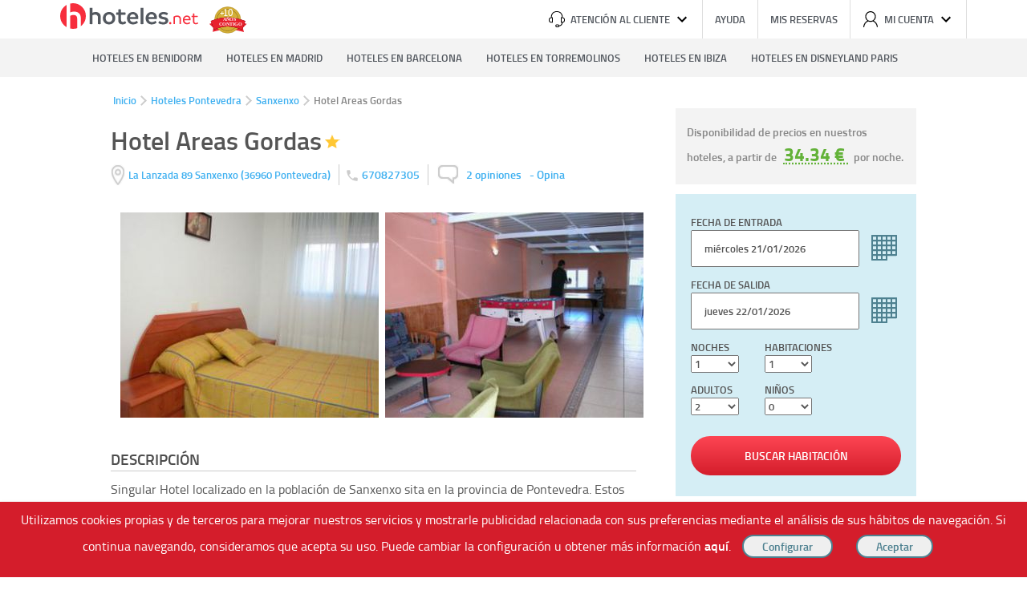

--- FILE ---
content_type: text/html; charset=UTF-8
request_url: https://www.hoteles.net/pontevedra/sanxenxo/hotel-areas-gordas.html
body_size: 15446
content:
<!DOCTYPE html><html lang="es-ES" data-ng-app="hotelesPage"> <head> <title>Hotel Areas Gordas de Sanxenxo. Las Mejores Ofertas en Hoteles.net</title> <base href="https://www.hoteles.net/"> <script type="text/javascript">(function(){ window["hoteles"] = { site: { root: "https://https://www.hoteles.net/.hoteles.net" }, search: { } }})();</script><script type="text/javascript" src="https://www.hoteles.net/js/bundle/base_pc/43dec586994be8d717c0.js" async></script> <meta charset="utf-8" /><meta name="description" content="Reserva en el Hotel Areas Gordas en Sanxenxo al mejor precio. El mejor precio garantizado, ofertas de &uacute;ltimo minuto y toda la informaci&oacute;n del Hotel Areas Gordas"/><meta name="keywords" content="Hotel Areas Gordas, Hotel en Sanxenxo, Ofertas Hotel en Sanxenxo"/><meta name="robots" content="index, follow"/><meta name="category" content="Travel"/><meta name="identifier-url" content="https://www.hoteles.net/"/> <meta name="viewport" content="width=1280"/> <meta property="og:type" content="hotel"/><meta property="og:title" content="Hotel Areas Gordas de Sanxenxo. Las Mejores Ofertas en Hoteles.net"/><meta property="og:description" content="Singular Hotel localizado en la población de Sanxenxo sita en la provincia de Pontevedra. Estos apartamentos gozan de una posición privilegiada a tan solo 90 metros de la playa de arenas gordas. ..."/><meta property="og:locale" content="es_ES"/><meta property="og:url" content="https://www.hoteles.net/pontevedra/sanxenxo/hotel-areas-gordas.html"/><meta property="og:image" content="https://fotos.hoteles.net/fotos/ficpeq/hotel-areas-gordas-332831.jpg"/><meta property="og:site_name" content="Hoteles.net"/><link rel="canonical" href="https://www.hoteles.net/pontevedra/sanxenxo/hotel-areas-gordas.html"/><link rel="publisher" href="https://plus.google.com/106205148124210805948/"/><link rel="shortcut icon" href="https://www.hoteles.net/favicon.ico"/><link rel="apple-touch-icon" href="https://www.hoteles.net/images/apple-touch-icon.png"/><link rel="dns-prefetch" href="//fotos.hoteles.net"><link rel="dns-prefetch" href="//services.meteored.com"><link rel="dns-prefetch" href="//www.google-analytics.com"><link rel="dns-prefetch" href="//www.googletagmanager.com"><link rel="dns-prefetch" href="//static.criteo.net"><link rel="dns-prefetch" href="//widget.criteo.net"><link rel="dns-prefetch" href="//www.googleadservices.com"> <!-- Latest compiled and minified CSS --> <link rel="stylesheet" type="text/css" href="https://www.hoteles.net/css/secciones/hotel_pc.css?t=17689730" media="all" /> <link rel="stylesheet" type="text/css" href="https://www.hoteles.net/css/secciones/cabecera_pie_pc.css?t=17689730" media="all" /> <!--[if IE 9]><link rel="stylesheet" type="text/css" href="https://www.hoteles.net/css/secciones/ie9.css" media="all" /><![endif]--><!--[if IE 8]><link rel="stylesheet" type="text/css" href="https://www.hoteles.net/css/secciones/ie8.css" media="all" /><![endif]--><!--[if IE 7]><link rel="stylesheet" type="text/css" href="https://www.hoteles.net/css/secciones/ie7.css" media="all" /><![endif]--><!--[if IE 6]><link rel="stylesheet" type="text/css" href="https://www.hoteles.net/css/secciones/ie6.css" media="all" /><![endif]--><style type="text/css"> span.hero-destino{ background-image: url() }</style> <!--[if lt IE 8]> <script> document.getElementsByTagName('html')[0].className = 'js'; </script> <![endif]--> <!-- Google Tag Manager --> <script>(function(w,d,s,l,i){w[l]=w[l]||[];w[l].push({'gtm.start': new Date().getTime(),event:'gtm.js'});var f=d.getElementsByTagName(s)[0], j=d.createElement(s),dl=l!='dataLayer'?'&l='+l:'';j.async=true;j.src= '//www.googletagmanager.com/gtm.js?id='+i+dl;f.parentNode.insertBefore(j,f); })(window,document,'script','dataLayer','GTM-WGTW32'); </script> <!-- End Google Tag Manager --> <script type="text/javascript"> var google_replace_number="902 10 49 79"; (function(a,e,c,f,g,b,d){var h={ak:"1015768968",cl:"W1nMCIPN4mUQiM-t5AM"};a[c]=a[c]||function(){(a[c].q=a[c].q||[]).push(arguments)};a[f]||(a[f]=h.ak);b=e.createElement(g);b.async=1;b.src="//www.gstatic.com/wcm/loader.js";d=e.getElementsByTagName(g)[0];d.parentNode.insertBefore(b,d);a._googWcmGet=function(b,d,e){a[c](2,b,h,d,null,new Date,e)}})(window,document,"_googWcmImpl","_googWcmAk","script"); </script> <!-- COdigo de seguimiento de conversiones de Google AdWord --> <!--[if gte IE 10]>--><script type="text/javascript"> window.hot_deps = ["ngAnimate","ngMaterial","ngCookies","uiGmapgoogle-maps","ui.bootstrap"]; window.ajax_default = JSON.parse('{"tipo":2,"nombre":"Hotel Areas Gordas","descripcion":"Sanxenxo, Pontevedra","url":"https:\/\/www.hoteles.net\/pontevedra\/sanxenxo\/hotel-areas-gordas.html","destino":"ES_2437_36_990","hotel":33283,"hotel_code":"33283_0000003013"}'); window.mobile = false;</script><script type="text/javascript"> !function(e){"use strict";var n=function(n,t,i){function o(e){return r.body?e():void setTimeout(function(){o(e)})}var d,r=e.document,a=r.createElement("link"),l=i||"all";if(t)d=t;else{var f=(r.body||r.getElementsByTagName("head")[0]).childNodes;d=f[f.length-1]}var s=r.styleSheets;a.rel="stylesheet",a.href=n,a.media="only x",o(function(){d.parentNode.insertBefore(a,t?d:d.nextSibling)});var u=function(e){for(var n=a.href,t=s.length;t--;)if(s[t].href===n)return e();setTimeout(function(){u(e)})};return a.addEventListener&&a.addEventListener("load",function(){this.media=l}),a.onloadcssdefined=u,u(function(){a.media!==l&&(a.media=l)}),a};"undefined"!=typeof exports?exports.loadCSS=n:e.loadCSS=n}("undefined"!=typeof global?global:this);</script><script type="text/javascript"> !function(e){var o=function(o,t,i){if(void 0===t){var n="; "+e.document.cookie,l=n.split("; "+o+"=");return 2===l.length?l.pop().split(";").shift():null}t===!1&&(i=-1);var u="";if(i){var d=new Date;d.setTime(d.getTime()+24*i*60*60*1e3),u="; expires="+d.toGMTString()}e.document.cookie=o+"="+t+u+"; path=/"};"undefined"!=typeof module?module.exports=o:e.cookie=o}("undefined"!=typeof global?global:this);</script><script type="text/javascript"> (function(){ var script; script = document.createElement('script'); script.type = 'text/javascript'; script.async = true; script.src = 'https://www.hoteles.net/javascript/hotel.js?t=17689730'; document.getElementsByTagName('head')[0].appendChild(script); })();</script><script type="text/javascript"> var ua = window.navigator.userAgent; var supportsWoff2=function(A){if(!("FontFace"in A))return!1;var o=new FontFace("t",'url( "[data-uri]" ) format( "woff2" )',{});return o.load()["catch"](function(){}),"loading"==o.status||"loaded"==o.status}(this); var fontFileUrl = "https://www.hoteles.net/css/fonts/TitilliumWeb/stylesheet-"; if( supportsWoff2 ) { fontFileUrl += "woff2.css"; } else if( ua.indexOf( "Android 4." ) > -1 && ua.indexOf( "like Gecko" ) > -1 && ua.indexOf( "Chrome" ) === -1 ) { fontFileUrl += "ttf.css"; } else { fontFileUrl += "woff.css"; } if(fontFileUrl && !cookie("fonts")) { loadCSS(fontFileUrl); cookie("fonts", fontFileUrl,1); } else { var link = document.createElement('link'); link.rel = "stylesheet"; link.type = "text/css"; link.media = "all"; link.href = fontFileUrl; document.getElementsByTagName('head')[0].appendChild(link); }</script><!--<![endif]--> <script type="text/javascript" async>window.hotel=JSON.parse('{"id":33283,"nombre":"Hotel Areas Gordas","foto":"https:\/\/fotos.hoteles.net\/fotos\/dir\/hotel-areas-gordas-332831.jpg","cat":1,"latitud":42.4302,"longitud":-8.87134,"url":"https:\/\/www.hoteles.net\/pontevedra\/sanxenxo\/hotel-areas-gordas.html","fotos":[{"url":"https:\/\/fotos.hoteles.net\/","dir":"fotos","nombre":"hotel-areas-gordas-332831.jpg","nueva":true},{"url":"https:\/\/fotos.hoteles.net\/","dir":"fotos","nombre":"hotel-areas-gordas-332832.jpg","nueva":true},{"url":"https:\/\/fotos.hoteles.net\/","dir":"fotos","nombre":"hotel-areas-gordas-332833.jpg","nueva":true}],"comentarios":2,"todos_comentarios":[{"autor":"An\u00f3nimo","fecha":"25\/09\/2012","comentario":{"completo":["Muy bien, pasamos unos d\u00edas estupendos, calidad precio bien, lo \u00fanico de pega que le pondr\u00eda es que los apartamentos de la \u00faltima planta no tienen ascensor y con ni\u00f1os tira de silla para arriba y para abajo, y que la plaza de aparcamiento que nos toc\u00f3 estaba a tomar por saco, y a todo el sol. Pero por el resto bien pasamos los d\u00edas que quer\u00edamos, muy a gusto."],"reducido":[],"recortado":false},"valoracion":52,"limpieza":5,"instalaciones":5,"servicio":5,"ubicacion":6,"calidad":5,"recomendaciones":["Familia"]},{"autor":"ruben b","fecha":"10\/09\/2012","comentario":{"completo":["pues muy bien.el apartamento que nos toco se le veian viejas algunas cosillas pero calidad precio buenisima"],"reducido":[],"recortado":false},"valoracion":54,"limpieza":5,"instalaciones":5,"servicio":5,"ubicacion":7,"calidad":5,"recomendaciones":["Familia"]}],"ultima_reserva":"3 d\u00edas","popularidad":"000006000001000000","valoracion_media":"5.3"}');window.last_default=[9163,11214,12497,12480];</script> <script type="text/javascript" async>function get(key) { var cookies = document.cookie.split(";"); var cantidad = cookies.length; for(var i=0;i<cantidad;i++) { var actual = cookies[i].trim().split("="); if (actual[0]==key) { return decodeURIComponent(actual[1]); } } return null; } var cook="hoteles_pub"; if(get(cook)==0){ var script = document.createElement('script'); script.type = 'text/javascript'; script.src = "//static.criteo.net/js/ld/ld.js"; document.head.append(script); var pantalla = window.innerWidth || document.documentElement.clientWidth || document.body.clientWidth; var date = new Date(); var hoy = date.getFullYear()+"-"+(date.getMonth()+1)+"-"+date.getDate(); date = new Date(date.getTime()+86400000); var manana = date.getFullYear()+"-"+(date.getMonth()+1)+"-"+date.getDate(); var dispositivo; if (pantalla<=768) dispositivo="m"; else if (pantalla<=1024) dispositivo="t"; else dispositivo="d"; window.criteo_q = window.criteo_q || []; window.criteo_q.push( { event: "setAccount", account: 5779 }, { event: "setSiteType", type: dispositivo }, { event: "viewSearch", checkin_date: hoy, checkout_date: manana}, { event: "setEmail", email: "" }, { event: "viewItem", item: "' . $hotel->getId() . '" } ); } </script><!--[if lt IE 9]><script type="text/javascript" src="https://www.hoteles.net/js/css3-mediaqueries.min.js"></script><script src="https://www.hoteles.net/js/html5shiv.js"></script><![endif]--> </head> <body data-ng-controller="HotelesNet as hoteles" ng-click="clickOutside()" ng-keydown="navegar($event)"> <div id="wrap" class="clearfix"> <header class="cabecera newcss" data-ng-controller="HeaderLogin as header"> <a class="logo-hoteles" href="https://www.hoteles.net/"> <svg width="100%" height="100%" viewBox="0 0 172 40" version="1.1" xmlns="http://www.w3.org/2000/svg" xmlns:xlink="http://www.w3.org/1999/xlink" xml:space="preserve" style="fill-rule:evenodd;clip-rule:evenodd;stroke-linejoin:round;stroke-miterlimit:1.41421;"> <g> <g transform="matrix(1,0,0,1,134.601,29)"> <path d="M2.574,0.285C3.343,0.285 3.959,-0.353 3.959,-1.1C3.959,-1.869 3.343,-2.507 2.574,-2.507C1.805,-2.507 1.189,-1.869 1.189,-1.1C1.189,-0.353 1.805,0.285 2.574,0.285Z" style="fill:rgb(247,46,61);fill-rule:nonzero;"></path> <path d="M11.323,-10.669C9.364,-10.669 7.583,-9.922 6.572,-9.087L6.572,-0.001C6.88,0.065 7.165,0.089 7.451,0.089C7.736,0.089 8.066,0.065 8.351,-0.001L8.351,-8.295C8.946,-8.647 9.98,-9.021 11.147,-9.021C13.15,-9.021 14.184,-8.097 14.184,-5.831L14.184,-0.001C14.492,0.065 14.777,0.089 15.063,0.089C15.348,0.089 15.678,0.065 15.963,-0.001L15.963,-6.447C15.963,-8.691 14.558,-10.669 11.323,-10.669Z" style="fill:rgb(247,46,61);fill-rule:nonzero;"></path> <path d="M27.968,-6.071C27.968,-8.757 26.013,-10.669 23.35,-10.669C20.532,-10.669 18.335,-8.361 18.335,-5.148C18.335,-1.825 20.466,0.307 23.504,0.307C25.441,0.307 26.738,-0.484 27.573,-1.187C27.463,-1.649 27.045,-2.177 26.606,-2.398C26.035,-1.957 25.242,-1.319 23.526,-1.319C21.633,-1.319 20.312,-2.75 20.18,-4.665L27.88,-4.665C27.946,-5.258 27.968,-5.522 27.968,-6.071ZM20.202,-6.137C20.4,-7.744 21.545,-9.087 23.35,-9.087C25.374,-9.087 26.123,-7.546 26.123,-6.137L20.202,-6.137Z" style="fill:rgb(247,46,61);fill-rule:nonzero;"></path> <path d="M36.607,-2.067C36.277,-1.781 35.463,-1.275 34.627,-1.275C33.505,-1.275 32.625,-1.671 32.625,-3.541L32.625,-8.845L36.739,-8.845C36.805,-9.109 36.83,-9.306 36.83,-9.57C36.83,-9.812 36.805,-10.031 36.739,-10.273L32.625,-10.273L32.625,-13.067C32.339,-13.133 32.054,-13.157 31.768,-13.157C31.461,-13.157 31.175,-13.133 30.89,-13.067L30.89,-10.273L29.108,-10.273C29.042,-10.031 29.017,-9.812 29.017,-9.57C29.017,-9.306 29.042,-9.109 29.108,-8.845L30.89,-8.845L30.89,-3.189C30.89,-0.704 32.405,0.285 34.495,0.285C35.771,0.285 36.849,-0.308 37.399,-0.813C37.311,-1.275 37.047,-1.759 36.607,-2.067Z" style="fill:rgb(247,46,61);fill-rule:nonzero;"></path> </g> <g transform="matrix(1,0,0,1,34.8212,29)"> <path d="M9.271,-15.028C7.761,-15.028 6.559,-14.659 5.511,-14.167L5.511,-20.203C4.927,-20.326 4.311,-20.361 3.758,-20.361C3.173,-20.361 2.588,-20.326 2.004,-20.203L2.004,-0.002C2.619,0.121 3.204,0.156 3.788,0.156C4.373,0.156 4.957,0.121 5.511,-0.002L5.511,-10.936C6.405,-11.429 7.576,-11.798 8.716,-11.798C11.397,-11.798 12.23,-10.228 12.23,-8.102L12.23,-0.002C12.814,0.121 13.399,0.156 13.952,0.156C14.537,0.156 15.152,0.121 15.737,-0.002L15.737,-9.15C15.737,-12.291 13.645,-15.028 9.271,-15.028Z" style="fill:rgb(83,88,95);fill-rule:nonzero;"></path> <path d="M26.048,0.46C30.547,0.46 33.839,-2.77 33.839,-7.269C33.839,-11.829 30.67,-15.028 26.172,-15.028C21.673,-15.028 18.381,-11.798 18.381,-7.269C18.381,-2.709 21.55,0.46 26.048,0.46ZM26.11,-2.585C23.491,-2.585 21.889,-4.496 21.889,-7.269C21.889,-10.073 23.491,-12.014 26.11,-12.014C28.729,-12.014 30.332,-10.073 30.332,-7.269C30.332,-4.496 28.729,-2.585 26.11,-2.585Z" style="fill:rgb(83,88,95);fill-rule:nonzero;"></path> <path d="M45.935,-3.571C45.473,-3.14 44.549,-2.585 43.502,-2.585C42.054,-2.585 41.038,-3.14 41.038,-5.297L41.038,-11.552L46.489,-11.552C46.613,-12.044 46.647,-12.505 46.647,-12.998C46.647,-13.459 46.613,-13.92 46.489,-14.382L41.038,-14.382L41.038,-18.262C40.484,-18.386 39.93,-18.42 39.346,-18.42C38.761,-18.42 38.177,-18.386 37.592,-18.262L37.592,-14.382L35.097,-14.382C35.005,-13.92 34.97,-13.459 34.97,-12.998C34.97,-12.475 35.005,-12.013 35.097,-11.552L37.592,-11.552L37.592,-4.496C37.592,-0.986 39.9,0.429 43.04,0.429C45.042,0.429 46.52,-0.37 47.413,-1.14C47.29,-2.093 46.674,-3.078 45.935,-3.571Z" style="fill:rgb(83,88,95);fill-rule:nonzero;"></path> <path d="M62.466,-8.407C62.466,-12.322 59.697,-14.998 55.785,-14.998C51.625,-14.998 48.456,-11.736 48.456,-7.208C48.456,-2.431 51.594,0.46 55.97,0.46C58.897,0.46 60.805,-0.617 62.036,-1.601C61.913,-2.493 61.297,-3.479 60.528,-3.973C59.574,-3.294 58.343,-2.462 56.216,-2.462C53.782,-2.462 52.302,-3.942 52.025,-6.347L62.343,-6.347C62.436,-7.146 62.466,-7.638 62.466,-8.407ZM52.056,-8.653C52.302,-10.657 53.628,-12.168 55.785,-12.168C58.158,-12.137 59.051,-10.38 59.051,-8.653L52.056,-8.653Z" style="fill:rgb(83,88,95);fill-rule:nonzero;"></path> <path d="M67.08,0.152C67.664,0.152 68.28,0.121 68.834,-0.002L68.834,-20.203C68.249,-20.326 67.634,-20.361 67.049,-20.361C66.465,-20.361 65.88,-20.326 65.326,-20.203L65.326,-0.002C65.942,0.121 66.526,0.152 67.08,0.152Z" style="fill:rgb(83,88,95);fill-rule:nonzero;"></path> <path d="M85.704,-8.407C85.704,-12.322 82.935,-14.998 79.022,-14.998C74.863,-14.998 71.694,-11.736 71.694,-7.208C71.694,-2.431 74.832,0.46 79.207,0.46C82.135,0.46 84.042,-0.617 85.273,-1.601C85.15,-2.493 84.535,-3.479 83.765,-3.973C82.812,-3.294 81.58,-2.462 79.454,-2.462C77.019,-2.462 75.54,-3.942 75.263,-6.347L85.581,-6.347C85.673,-7.146 85.704,-7.638 85.704,-8.407ZM75.293,-8.653C75.54,-10.657 76.865,-12.168 79.022,-12.168C81.395,-12.137 82.289,-10.38 82.289,-8.653L75.293,-8.653Z" style="fill:rgb(83,88,95);fill-rule:nonzero;"></path> <path d="M93.551,0.491C97.556,0.491 99.894,-1.355 99.894,-4.403C99.894,-7.3 97.587,-8.378 94.414,-8.871C91.917,-9.272 91.27,-9.734 91.27,-10.689C91.27,-11.613 92.072,-12.199 93.921,-12.199C95.678,-12.199 97.187,-11.675 98.202,-11.09C98.91,-11.644 99.371,-12.506 99.525,-13.583C98.571,-14.259 96.695,-14.998 94.044,-14.998C90.347,-14.998 87.917,-13.152 87.917,-10.443C87.917,-7.361 90.378,-6.406 92.965,-6.006C95.585,-5.605 96.418,-5.05 96.418,-4.064C96.418,-3.078 95.678,-2.308 93.613,-2.308C91.301,-2.308 90.009,-3.109 89.117,-3.756C88.378,-3.294 87.794,-2.462 87.516,-1.355C88.348,-0.647 90.286,0.491 93.551,0.491Z" style="fill:rgb(83,88,95);fill-rule:nonzero;"></path> </g> <g transform="matrix(1,0,0,1,0,3)"> <circle cx="16" cy="16" r="16" style="fill:rgb(247,46,61);"></circle> </g> <path d="M17.353,13.462C15.411,13.462 13.865,13.937 12.518,14.572L12.518,0.197C11.765,0.04 10.972,0 10.259,0C9.506,0 8.753,0.04 8,0.198L8,39.183C8.793,39.342 9.546,39.381 10.299,39.381C11.052,39.381 11.805,39.341 12.518,39.183L12.518,18.733C13.668,18.098 15.173,17.623 16.64,17.623C20.088,17.623 21.158,19.644 21.158,22.379L21.158,37.705C21.911,37.864 22.664,37.903 23.378,37.903C24.13,37.903 24.923,37.863 25.676,37.705L25.676,21.031C25.676,16.989 22.981,13.461 17.353,13.461L17.353,13.462Z" style="fill:white;"></path> </g></svg> </a> <img class="logo-aniversario" src="https://www.hoteles.net//img/logo-aniversario.svg" alt="10 años contigo"> <ul class="herramientas"> <li> <span title="Atención al cliente" id="btn_atencion"> <span class="icono" ><svg viewBox="0 0 20 20"><path d="M17.275,7.604l0,-0.768c0,-1.84 -0.692,-3.55 -1.948,-4.819c-1.286,-1.303 -3.055,-2.017 -4.985,-2.017l-0.675,0c-1.93,0 -3.699,0.714 -4.985,2.017c-1.256,1.269 -1.948,2.979 -1.948,4.819l0,0.768c-1.523,0.098 -2.734,1.291 -2.734,2.749l0,1.201c0,1.517 1.313,2.752 2.926,2.752l1.648,0c0.293,0.002 0.535,-0.226 0.537,-0.505l0,-5.699c-0.002,-0.279 -0.244,-0.507 -0.537,-0.505l-0.768,0l0,-0.76c0,-3.324 2.52,-5.828 5.857,-5.828l0.674,0c3.342,0 5.857,2.504 5.857,5.828l0,0.76l-0.769,0c-0.292,-0.001 -0.534,0.226 -0.536,0.505l0,5.696c0,0.278 0.242,0.505 0.536,0.505l0.751,0c-0.219,2.63 -2.144,3.239 -3.038,3.378c-0.257,-0.731 -0.982,-1.225 -1.791,-1.223l-1.34,0c-1.037,0 -1.881,0.795 -1.881,1.769c0,0.975 0.844,1.773 1.88,1.773l1.345,0c0.867,0 1.595,-0.554 1.814,-1.303c0.639,-0.083 1.256,-0.282 1.818,-0.584c0.97,-0.533 2.118,-1.621 2.27,-3.815c1.532,-0.087 2.747,-1.285 2.747,-2.747l0,-1.202c0.004,-1.453 -1.202,-2.651 -2.725,-2.743l0,-0.002Zm-13.228,5.691l-1.112,0c-1.01,0.005 -1.847,-0.782 -1.854,-1.744l0,-1.202c0,-0.962 0.831,-1.743 1.854,-1.743l1.112,0l0,4.689Zm7.304,5.696l-1.344,0c-0.002,0 -0.004,0 -0.006,0c-0.439,0 -0.8,-0.342 -0.803,-0.759c0,-0.421 0.362,-0.761 0.809,-0.761l1.344,0c0.447,0 0.809,0.34 0.809,0.761c-0.003,0.417 -0.364,0.759 -0.803,0.759c-0.002,0 -0.004,0 -0.006,0Zm7.581,-7.44c0,0.962 -0.83,1.743 -1.854,1.743l-1.112,0l0,-4.689l1.112,0c1.023,0 1.854,0.781 1.854,1.744l0,1.202Z"></path></svg></span> Atención al cliente <span class="icono"><svg viewBox="0 0 20 20"><path d="M5.41,6.58l4.59,4.59l4.59,-4.59l1.41,1.42l-6,6l-6,-6l1.41,-1.42Z"></path></svg> </span> </span> <div class="atencion ng-hide" id="atencion"> <span> <p>Lunes a Viernes de 9:00 a 14:00 | 15:00 a 18:00</p></span> <span class="contacta"><p>Contacta con nosotros en</p><a class="correo" href="/cdn-cgi/l/email-protection#d2bbbcb4bd92babda6b7beb7a1fcbcb7a6"><span class="__cf_email__" data-cfemail="88e1e6eee7c8e0e7fcede4edfba6e6edfc">[email&#160;protected]</span></a></span> </div> </li> <li data-ng-hide="user!=null"><a href="https://www.hoteles.net/como-reservar-sec-2.html" rel="nofollow">Ayuda</a></li> <li data-ng-hide="user!=null"><a href="https://www.hoteles.net/mi-reserva/#/" rel="nofollow">Mis reservas</a></li> <li><span title="Mi cuenta" data-ng-hide="user!=null" data-ng-click="header.mostrarpestanacuenta()" id="btn_cuenta"> <span class="icono"><svg viewBox="0 0 20 20"><path d="M10,12.103c-2.993,0 -5.411,-2.441 -5.411,-5.447c0,-3.006 2.418,-5.447 5.411,-5.447c2.992,0 5.41,2.441 5.41,5.447c0,3.006 -2.418,5.447 -5.41,5.447Zm4.083,-0.222c1.606,-1.27 2.539,-3.195 2.531,-5.225c0,-3.672 -2.958,-6.656 -6.614,-6.656c-3.656,0 -6.615,2.984 -6.615,6.656c0,2.119 0.99,4.016 2.531,5.225c-2.848,1.478 -4.714,4.321 -4.916,7.488c-0.001,0.012 -0.001,0.024 -0.001,0.036c0,0.327 0.272,0.595 0.603,0.595c0.331,0 0.603,-0.268 0.603,-0.595c0,-0.012 0,-0.024 -0.001,-0.036c0.236,-3.073 2.216,-5.635 4.938,-6.711c0.866,0.41 1.834,0.654 2.858,0.654c1.023,0 1.991,-0.244 2.857,-0.654c2.722,1.076 4.702,3.638 4.938,6.711c0.02,0.312 0.285,0.558 0.602,0.558c0.317,0 0.583,-0.246 0.602,-0.558c-0.202,-3.167 -2.068,-6.01 -4.916,-7.488l0,0Z"></path></svg></span> Mi cuenta <span class="icono"><svg viewBox="0 0 20 20"><path d="M5.41,6.58l4.59,4.59l4.59,-4.59l1.41,1.42l-6,6l-6,-6l1.41,-1.42Z"></path></svg></span> </span> <div ng-show="muestramicuenta" id="cuenta" class="ng-hide"> <a href="https://www.hoteles.net/usuario.html#/iniciar">Entrar</a> <a href="https://www.hoteles.net/usuario.html#/registrar">Registro</a> </div> </li> <li class="ng-hide" data-ng-show="user!=null"> <a class="nombreusuario" href="https://www.hoteles.net/usuario.html#/datos"> {{ user.nombre }}</a> </li> <li class="ng-hide salir last" data-ng-show="user!=null" data-ng-click="header.cerrarSesion()">SALIR <img class="flechadrch" src="https://www.hoteles.net/img/flechita-derecha.png" alt="Cerrar" width="6" height="9"> </li> </ul></header> <nav class="navegacion"> <span class="caja"> <ul> <li><a href="https://www.hoteles.net/alicante/benidorm/">Hoteles en Benidorm</a></li> <li><a href="https://www.hoteles.net/madrid/">Hoteles en Madrid</a></li> <li><a href="https://www.hoteles.net/barcelona/">Hoteles en Barcelona</a></li> <li><a href="https://www.hoteles.net/malaga/torremolinos/">Hoteles en Torremolinos</a></li> <li><a href="https://www.hoteles.net/ibiza/">Hoteles en Ibiza</a></li> <li><a href="https://francia.hoteles.net/region-disneyland-paris/">Hoteles en Disneyland Paris</a></li> </ul> </span></nav> <div class="row gota"> <ul class="breadcrumb md-padding" itemscope itemtype="http://schema.org/BreadcrumbList"> <li itemprop="itemListElement" itemscope itemtype="http://schema.org/ListItem"><span itemprop="name"><a href="https://www.hoteles.net/" itemprop="item">Inicio</a></span><meta itemprop="position" content="1" /></li> <li itemprop="itemListElement" itemscope itemtype="http://schema.org/ListItem"><span class="separador"></span><span itemprop="name"><a href="https://www.hoteles.net/pontevedra/" itemprop="item">Hoteles Pontevedra</a></span><meta itemprop="position" content="2" /></li> <li itemprop="itemListElement" itemscope itemtype="http://schema.org/ListItem"><span class="separador"></span><span itemprop="name"><a href="https://www.hoteles.net/pontevedra/sanxenxo/" itemprop="item">Sanxenxo</a></span><meta itemprop="position" content="3" /></li> <li><span class="separador"></span><span>Hotel Areas Gordas</span></li> </ul></div> <main role="main" ng-controller="FichaHotel as ficha" itemscope itemtype="http://schema.org/Hotel" > <div class="row"> <div class="columnA columnsmvl columns margenmvl ieizq"> <div id="fnombre" class="md-padding"> <h1 class="title" itemprop="name" >Hotel Areas Gordas</h1> <span class="star_grande star_1"></span><br> <script data-cfasync="false" src="/cdn-cgi/scripts/5c5dd728/cloudflare-static/email-decode.min.js"></script><script src="https://maps.googleapis.com/maps/api/js?key=AIzaSyDjk1_wswiKl5OJ-uKsgNaVV2ywSFiiAzU"></script> <span class="fdir" ng-click="ficha.mostrarMapa($event);" itemprop="address" itemscope itemtype="http://schema.org/PostalAddress"> <span itemprop="streetAddress">La Lanzada 89</span> <span itemprop="addressLocality">Sanxenxo </span> (<span itemprop="postalCode">36960</span> <span itemprop="addressRegion">Pontevedra</span>) </span> <span class="telefono-ficha"> <svg xmlns="http://www.w3.org/2000/svg" viewBox="0 0 24 24" fill="#ccc" width="18px" height="18px"><path d="M0 0h24v24H0z" fill="none"/><path d="M6.62 10.79c1.44 2.83 3.76 5.14 6.59 6.59l2.2-2.2c.27-.27.67-.36 1.02-.24 1.12.37 2.33.57 3.57.57.55 0 1 .45 1 1V20c0 .55-.45 1-1 1-9.39 0-17-7.61-17-17 0-.55.45-1 1-1h3.5c.55 0 1 .45 1 1 0 1.25.2 2.45.57 3.57.11.35.03.74-.25 1.02l-2.2 2.2z"/></svg> 670827305 </span> <a href="https://www.hoteles.net/pontevedra/sanxenxo/hotel-areas-gordas.html#comentarios" class="fcom">2 opiniones</a><span class="fcom2"> - </span><span class="fcom2" ng-click="ficha.opinar($event);">Opina</span></div> <div class="columnsesc"> <div id="ffotos"> <div class="osc" ng-mouseenter="ficha.fotos.interact(0,true);" ng-mouseleave="ficha.fotos.interact(0,false);" ng-click="ficha.fotos.ampliar($event, 0);"> <div ng-click="ficha.fotos.anterior()" class="prev glyphicon glyphicon-chevron-left"></div> <img class="bigs" ng-class="{hover: ficha.fotos.hover[0]}" src="https://fotos.hoteles.net/fotos/ficgra/hotel-areas-gordas-332831.jpg" ng-src="{{ ficha.hotel.fotos[ficha.fotos.actual].getGrande() }}" itemprop="image"> <div ng-click="ficha.fotos.siguiente()" class="next glyphicon glyphicon-chevron-right"><span></span></div> </div> <div class="osc sec" ng-mouseenter="ficha.fotos.interact(1,true);" ng-mouseleave="ficha.fotos.interact(1,false);" ng-click="ficha.fotos.ampliar($event, 1);"> <img class="bigs" ng-class="{hover: ficha.fotos.hover[1]}" src="https://fotos.hoteles.net/fotos/ficgra/hotel-areas-gordas-332832.jpg" itemprop="image"> </div> </div> <h3 class="fdesc title" itemprop="description">Descripci&oacute;n</h3><p class="fdesc"> Singular Hotel localizado en la población de Sanxenxo sita en la provincia de Pontevedra. Estos apartamentos gozan de una posición privilegiada a tan solo 90 metros de la playa de arenas gordas. Destacan por pertenecer a la famosa playa A Lanzada, de bandera azul. <br><br>Entre sus instalaciones puede encontrar una piscina para adultos y para los más pequeños, un snack bar, un zona de juego infantil, una zona de entretenimiento y recreo y una terraza. <br><br>Dispone de estudios y apartamentos con terraza en su mayoría. <br>Todas las estancias están perfectamente amuebladas con electrodomésticos, televisión, camas , ropa de camas, toallas etc. <br>En los alrededores del hotel encontrará unas playas preciosas idóneas para dar un paseo, tomar el sol o un baño en la mejor compañía. Desde este hotel usted podrá visitar la ermita de la Señora de la Lanzada perteneciente al siglo XIV y acudir a la romería que tiene lugar el último sábado de Agosto. <br>El Área recreativa París Dakart la encontrará a algo más de 1 kilómetro, donde podrá desarrollar actividades como senderismo, mini golf, canoa, kart, tirolina entre otras. <br><br>Otros lugares de interés que puede visitar durante su estancia en nuestro hotel apartamentos son por ejemplo el paraíso del marisco `Grove', la bonita capital de Albariño, Portonovo el pueblo marinero más famoso, el centro de la población de Sanxenxo a 7 kilómetros donde puede visitar el puerto deportivo, el paseo y gran variedad comercios y zonas de ocio y entretenimiento nocturno. <br>Este establecimiento es ideal para disfrutar de unas vacaciones cargadas de relax<br><br>Las principales comodidades que pueden disfrutar en el Hotel Apartamentos Areas Gordas son: TV en el salón, parque infantil, cafetería, piscina, cocina, parking, playa cercana, etc.</p> <div class="articulos"> <h3 class="fcar title">Reportajes</h3> <div class="contenedor"> <article> <figure> <a href="https://www.hoteles.net/pontevedra/sanxenxo/playa-de-areas-sanxenxo.html"> <img src="https://fotos.hoteles.net/articulos/playa-de-areas-sanxenxo-9180-1.jpg" alt="La Playa de Areas, en Sanxenxo"/> </a> </figure> <header> <h4> <a class="titulo" href="https://www.hoteles.net/pontevedra/sanxenxo/playa-de-areas-sanxenxo.html">La Playa de Areas, en Sanxenxo</a> </h4> </header> <div class="subtitulo">De entre las espectaculares playas de arena blanca de la localidad gallega de Sanxenxo, una de las más populares es la Playa de Areas.</div> </article> <article> <figure> <a href="https://www.hoteles.net/pontevedra/sanxenxo/playas-sanxenxo-pontevedra.html"> <img src="https://fotos.hoteles.net/articulos/playas-sanxenxo-pontevedra-3113-1.jpg" alt="Playas de Sanxenxo, en Pontevedra"/> </a> </figure> <header> <h4> <a class="titulo" href="https://www.hoteles.net/pontevedra/sanxenxo/playas-sanxenxo-pontevedra.html">Playas de Sanxenxo, en Pontevedra</a> </h4> </header> <div class="subtitulo">Sanxenxo, en Pontevedra, es una de las localidades españolas que mayor número de Banderas Azules acumula en sus playas. Las encontrarás, de todo tipo,...</div> </article> </div></div> <h3 class="fcar title">Caracter&iacute;sticas</h3> <ul class="fcar"> <li>Piscina</li> </ul> <h3 class="floc title">Localizaci&oacute;n</h3><p class="floc2 fdir" ng-click="ficha.mostrarMapa($event);">La Lanzada 89 Sanxenxo (36960 Pontevedra)</p> <h3 class="fcom title" id="comentarios">Opiniones (2)</h3> <div id="fcom"> <div hotel-comentario > <div itemprop="review" itemscope itemtype="http://schema.org/Review"> <div class="fcom clearfix"> <div class="izq"> <p>Por <span itemprop="author">An&oacute;nimo</span> </p> <span class="flecha"></span> <div class="bloque clearfix" itemprop="reviewBody"><p>&quot;Muy bien, pasamos unos d&iacute;as estupendos, calidad precio bien, lo &uacute;nico de pega que le pondr&iacute;a es que los apartamentos de la &uacute;ltima planta no tienen ascensor y con ni&ntilde;os tira de silla para arriba y para abajo, y que la plaza de aparcamiento que nos toc&oacute; estaba a tomar por saco, y a todo el sol. Pero por el resto bien pasamos los d&iacute;as que quer&iacute;amos, muy a gusto.&quot;</p></div> <p class="rec">Recomendado para: <span>Familia</span></p> </div> <div class="der"> <div class="valoracion"> <div class="stat"> <div class="meter"> <div><span style="width: 48%"></span></div> </div> </div> <div class="cifra" itemprop="reviewRating" itemscope itemtype="http://schema.org/Rating"> <span itemprop="ratingValue"> 5.2</span> <meta itemprop="bestRating" content="10"> <meta itemprop="worstRating" content="1"> </div> </div> <ul> <li>Limpieza:<span class="cifra">5</span></li> <li>Instalaciones:<span class="cifra">5</span></li> <li>Servicio:<span class="cifra">5</span></li> <li>Ubicaci&oacute;n:<span class="cifra">6</span></li> <li>Calidad:<span class="cifra">5</span></li> </ul> </div> </div> </div> <div itemprop="review" itemscope itemtype="http://schema.org/Review"> <div class="fcom clearfix"> <div class="izq"> <p>Por <span itemprop="author">Ruben B</span> </p> <span class="flecha"></span> <div class="bloque clearfix" itemprop="reviewBody"><p>&quot;pues muy bien.el apartamento que nos toco se le veian viejas algunas cosillas pero calidad precio buenisima&quot;</p></div> <p class="rec">Recomendado para: <span>Familia</span></p> </div> <div class="der"> <div class="valoracion"> <div class="stat"> <div class="meter"> <div><span style="width: 46%"></span></div> </div> </div> <div class="cifra" itemprop="reviewRating" itemscope itemtype="http://schema.org/Rating"> <span itemprop="ratingValue"> 5.4</span> <meta itemprop="bestRating" content="10"> <meta itemprop="worstRating" content="1"> </div> </div> <ul> <li>Limpieza:<span class="cifra">5</span></li> <li>Instalaciones:<span class="cifra">5</span></li> <li>Servicio:<span class="cifra">5</span></li> <li>Ubicaci&oacute;n:<span class="cifra">7</span></li> <li>Calidad:<span class="cifra">5</span></li> </ul> </div> </div> </div> </div> <div class="foot"> <md-button ng-click="ficha.opinar($event);">Opina sobre este Hotel</md-button> </div> </div> <aside class="modulo listado"> <h2 class="cercanos title">Otros destinos cercanos a Sanxenxo:</h2> <ul class="width_column list-comun dest_cercanos"> <li class="nolistado"><a href="https://www.hoteles.net/pontevedra/castrelo/" title="Hoteles en Castrelo" >Castrelo</a> <span class="distancia"> A 7.81 km de distancia </span> <span>( 1 hotel ) </span> </li> <li class="nolistado"><a href="https://www.hoteles.net/pontevedra/dena/" title="Hoteles en Dena" >Dena</a> <span class="distancia"> A 6.11 km de distancia </span> <span>( 1 hotel ) </span> <span class="distancia"> Valoracion Dena <strong>8.4</strong></span> </li> <li class="nolistado"><a href="https://www.hoteles.net/pontevedra/isla-de-la-toja/" title="Hoteles en Isla De La Toja" >Isla De La Toja</a> <span class="distancia"> A 6.17 km de distancia </span> <span>( 3 hoteles ) </span> </li> <li class="nolistado"><a href="https://www.hoteles.net/pontevedra/lanzada/" title="Hoteles en Lanzada" >Lanzada</a> <span class="distancia"> A 0.44 km de distancia </span> <span>( 3 hoteles ) </span> <span class="distancia"> Valoracion Lanzada <strong>9.2</strong></span> </li> <li class="nolistado"><a href="https://www.hoteles.net/pontevedra/meano/" title="Hoteles en Meaño" >Meaño</a> <span class="distancia"> A 6.9 km de distancia </span> <span>( 6 hoteles ) </span> </li> <li class="nolistado"><a href="https://www.hoteles.net/pontevedra/noalla-sanxenxo/" title="Hoteles en Noalla - Sanxenxo" >Noalla - Sanxenxo</a> <span class="distancia"> A 1.39 km de distancia </span> <span>( 12 hoteles ) </span> <span class="distancia"> Valoracion Noalla - Sanxenxo <strong>6.3</strong></span> </li> <li class="nolistado"><a href="https://www.hoteles.net/pontevedra/o-grove/" title="Hoteles en O Grove" >O Grove</a> <span class="distancia"> A 6.12 km de distancia </span> <span>( 51 hoteles ) </span> <span class="distancia"> Valoracion O Grove <strong>7.6</strong></span> </li> <li class="nolistado"><a href="https://www.hoteles.net/pontevedra/portonovo/" title="Hoteles en Portonovo" >Portonovo</a> <span class="distancia"> A 5.24 km de distancia </span> <span>( 37 hoteles ) ( 3 apartamentos ) </span> <span class="distancia"> Valoracion Portonovo <strong>7.7</strong></span> </li> <li class="nolistado"><a href="https://www.hoteles.net/pontevedra/sanxenxo/" title="Hoteles en Sanxenxo" >Sanxenxo</a> <span class="distancia"> A 4.75 km de distancia </span> <span>( 104 hoteles ) ( 5 apartamentos ) </span> <span class="distancia"> Valoracion Sanxenxo <strong>6.6</strong></span> </li> </ul></aside> </div> </div> <div class="columnB columns columnsmvl ieder"> <aside class="der columnsesc"> <p class="fdesde esc"> <span itemprop="priceRange"> Disponibilidad de precios en nuestros hoteles, a partir de <abbr title="precio" class="price" style=""> 34.34 &euro; </abbr> por noche.</span></p> <div class="buscador clearfix hide-for-small-only" ng-controller="BuscadorController as buscador"> <!--[if gte IE 10]>--> <label class="b_fecha"> Fecha de entrada<br> <div class="alineado"> <input type="text" id="fentrada" readonly ng-click="buscador.openEntrada($event)" class="calendario entrada" uib-datepicker-popup="EEEE dd/MM/yyyy" ng-model="buscador.entrada" is-open="buscador.entrada_open" min-date="buscador.min_entrada" ng-required="true" /> <img src="https://www.hoteles.net/img/calendario.png" width="32" height="32"> </div> </label> <label class="b_fecha"> Fecha de salida<br> <div class="alineado"> <input type="text" id="fsalida" readonly ng-click="buscador.openSalida($event)" class="calendario salida" uib-datepicker-popup="EEEE dd/MM/yyyy" ng-model="buscador.salida" is-open="buscador.salida_open" min-date="buscador.min_salida" max-date="buscador.max_salida" ng-required="true" /> <img src="https://www.hoteles.net/img/calendario.png" width="32" height="32"> </div> </label> <div class="linea-f clearfix"> <label class="b_opt b_opt1"> Noches<br> <select ng-model="buscador.noches.value" ng-options="item as item.label for item in buscador.noches.values track by item.id"> <option value="1" SELECTED>1</option> <option value="2">2</option> <option value="3">3</option> <option value="4">4</option> <option value="5">5</option> <option value="6">6</option> <option value="7">7</option> <option value="8">8</option> <option value="9">9</option> <option value="10">10</option> <option value="11">11</option> <option value="12">12</option> <option value="13">13</option> <option value="14">14</option> <option value="15">15</option> <option value="16">16</option> <option value="17">17</option> <option value="18">18</option> <option value="19">19</option> <option value="20">20</option> <option value="21">21</option> <option value="22">22</option> <option value="23">23</option> <option value="24">24</option> <option value="25">25</option> <option value="26">26</option> <option value="27">27</option> <option value="28">28</option> <option value="29">29</option> <option value="30">30</option> </select> </label> <label class="b_opt b_opt1"> Habitaciones<br> <select ng-model="buscador.habitaciones.value" ng-options="item as item.label for item in buscador.habitaciones.values track by item.id"> <option value="1" SELECTED>1</option> <option value="2">2</option> <option value="3">3</option> <option value="4">4</option> <option value="5">5</option> </select> </label> </div> <div class="linea-f clearfix" ng-show="buscador.habitaciones.value.id==1"> <label class="b_opt b_opt1"> Adultos<br> <select ng-model="buscador.habitaciones.values[0].adultos.value" ng-options="item as item.label for item in buscador.habitaciones.values[0].adultos.values track by item.id"> <option value="1">1</option> <option value="2" SELECTED>2</option> <option value="3">3</option> <option value="4">4</option> <option value="5">5</option> <option value="6">6</option> </select> </label> <label class="b_opt b_opt1"> Ni&ntildeos<br> <select ng-model="buscador.habitaciones.values[0].ninos.value" ng-options="item as item.label for item in buscador.habitaciones.values[0].ninos.values track by item.id"> <option value="0" SELECTED>0</option> <option value="1">1</option> <option value="2">2</option> <option value="3">3</option> <option value="4">4</option> </select> </label> </div> <div class="linea-f clearfix" ng-show="buscador.habitaciones.value.id==1"> <label class="b_opt b_opt2 ng-hide" ng-show="buscador.habitaciones.value.id==1 && buscador.habitaciones.values[0].ninos.value.id>0"> Edad<br> <select ng-repeat="edad in buscador.habitaciones.values[0].ninos.values | filter: {visible: true}" ng-model="edad.value" ng-options="item as item.label for item in edad.values track by item.id" ng-show="buscador.habitaciones.values[0].ninos.value.id>$index"> </select> </label> </div> <div class="ng-hide clearfix" ng-repeat="habitacion in buscador.habitaciones.values" ng-hide="buscador.habitaciones.value.id==1"> <div class="linea-f nopading clearfix" ng-show="buscador.habitaciones.value.id>$index"> <label class="b_opt titulo">Habitación {{ habitacion.id }} </label> </div> <div class="linea-f clearfix" ng-show="buscador.habitaciones.value.id>$index" ng-class="{'nopading':buscador.habitaciones.value.id>$index}"> <label class="b_opt b_opt1">Adultos: <select class="pad" ng-model="habitacion.adultos.value" ng-options="item as item.label for item in habitacion.adultos.values track by item.id"> </select> </label> <label class="b_opt b_opt1">Ni&ntilde;os: <select class="pad" ng-model="habitacion.ninos.value" ng-options="item as item.label for item in habitacion.ninos.values track by item.id"> </select> </label> </div> <div class="linea-f clearfix" ng-show="buscador.habitaciones.value.id>$index"> <label class="b_opt b_opt2" ng-show="habitacion.ninos.value.id>0">Edad:<br> <select ng-repeat="edad in habitacion.ninos.values | filter: {visible: true}" ng-model="edad.value" ng-options="item as item.label for item in edad.values track by item.id" ng-show="habitacion.ninos.value.id>$index"> </select> </label> </div> </div> <div class="linea clearfix"> <button class="b_rojo" ng-click="buscador.ejecutar()">Buscar habitaci&oacute;n</button> </div> <!--<![endif]--> <!--[if lt IE 10]> <script type="text/javascript">document.write('<p class="browserns">Este navegador ya no est&aacute; soportado por <span>Hoteles.NET</span>.</p><p class="browserns">Le recomendamos que utilice otro navegador m&aacute;s moderno como <a href="https://www.google.es/chrome/browser/desktop/index.html">Google Chrome</a> o <a href="https://www.mozilla.org/es-ES/firefox/new/">Firefox</a>, o actualice su versi&oacute;n del navegador a <a href="﻿http://www.update.microsoft.com/windowsupdate/v6/default.aspx?ln=es">Internet Explorer 10 o superior</a>.</p>');</script> <![endif]--></div> <div id="fvalor" class="clearfix esc" itemprop="aggregateRating" itemscope itemtype="http://schema.org/AggregateRating"> <p class="title">Valoraci&oacute;n del <span itemprop="name itemReviewed" >Hotel Areas Gordas</span></p> <span content="fotos/dir/hotel-areas-gordas-332831.jpg" itemprop="image" ></span> <div> <a href="https://www.hoteles.net/pontevedra/sanxenxo/hotel-areas-gordas.html#comentarios" class="numero-opiniones" ><span itemprop="ratingCount" >2 </span>Opiniones</a> <div class="stat"> <span class="cifra valor" itemprop="ratingValue">5.3</span> <div class="meter"> <div><span style="width: 47%"></span></div> </div> </div> <meta itemprop="bestRating" content="10"> <meta itemprop="worstRating" content="0"> </div> <div itemprop="offers"> <span content="Desde 34.34 &euro;"></span> </div> </div> <h3 class="title fdcer titulocercanos">Hoteles cercanos</h3> <ul class="fdcer"> <li> <img src="https://fotos.hoteles.net/fotos/dir/hotel-vilacobina-1326154.jpg"> <a href="https://www.hoteles.net/pontevedra/noalla-sanxenxo/hotel-vilacobina.html" >Hotel Vilacobina</a> <span class="caja_cercanos"> <span class="star star_6"></span> <span class="distancia_cercanos">a 0.1 Km (Noalla - Sanxenxo)</span> </span> <p class="descripcion_hotel" > Tradicional Hotel de 2 estrellas localizado en la poblaci&oacute;n de Noalla - Sanxenxo que se encuentra ubicada en la provincia de Pontevedra. El Hotel fu&eacute; inaugurado en el a&ntilde;o 1997.... </p> </li> <li> <img src="https://fotos.hoteles.net/fotos/dir/hotel-pineiro-264021.jpg"> <a href="https://www.hoteles.net/pontevedra/sanxenxo/hotel-pineiro.html" >Hotel Piñeiro</a> <span class="caja_cercanos"> <span class="star star_2"></span> <span class="distancia_cercanos">a 0.2 Km</span> </span> <p class="descripcion_hotel" > El Hotel Pi&ntilde;eiro est&aacute; muy bien posicionado, lo que lo hace un Hotel perfecto para todos aquellos interesados en conocer Sanxenxo. Este Hotel fue restaurado en 2001 y dispone de 46 ha... </p> </li> <li> <img src="https://fotos.hoteles.net/fotos/dir/hotel-delfin-azul-264941.jpg"> <a href="https://www.hoteles.net/pontevedra/sanxenxo/hotel-delfin-azul.html" >Hotel Delfin Azul</a> <span class="caja_cercanos"> <span class="star star_2"></span> <span class="distancia_cercanos">a 0.2 Km</span> </span> <p class="descripcion_hotel" > El Hotel Delf&iacute;n Azul est&aacute; situado en la playa de La Lanzada, ofreciendo as&iacute; un alojamiento ideal para disfrutar de la costa gallega en una de sus playas m&aacute;s conocidas. D... </p> </li> <li> <img src="https://fotos.hoteles.net/foto-hotel-4/thumb/marola-hotel-0-NOAMAR.jpg"> <a href="https://www.hoteles.net/pontevedra/noalla-sanxenxo/hotel-marola.html" >Marola Hotel</a> <span class="caja_cercanos"> <span class="star star_2"></span> <span class="distancia_cercanos">a 0.3 Km (Noalla - Sanxenxo)</span> </span> <p class="descripcion_hotel" > Este encantador establecimiento cuenta con una ubicacion privilegiada en la zona de La Lanzada. Situado proximo a las atracciones que ofrece la zona, es perfecto para todos aquellos que deseen expl... </p> </li> <li> <img src="https://fotos.hoteles.net/fotos/dir/hotel-nuevo-lanzada-2638917.jpg"> <a href="https://www.hoteles.net/pontevedra/sanxenxo/hotel-nueva-lanzada.html" >Hotel Nuevo Lanzada</a> <span class="caja_cercanos"> <span class="star star_3"></span> <span class="distancia_cercanos">a 0.4 Km</span> </span> <p class="descripcion_hotel" > Singular Hotel de tres estrellas localizado en la poblaci&oacute;n de Sanxenxo, en la provincia de Pontevedra. En el a&ntilde;o 1995 fu&eacute; inaugurado el Hotel Nuevo Lanzada. Algunas de las com... </p> </li> <li> <img src="https://fotos.hoteles.net/fotos/dir/hotel-lanzada-2638817.jpg"> <a href="https://www.hoteles.net/pontevedra/lanzada/hotel-la-lanzada.html" >Hotel Lanzada</a> <span class="caja_cercanos"> <span class="star star_2"></span> <span class="distancia_cercanos">a 0.4 Km (Lanzada)</span> </span> <p class="descripcion_hotel" > El Hotel La Lanzada est&aacute; situado a ocho kil&oacute;metros del campo de golf, justo al lado de la parada de transporte p&uacute;blico y a siete km de la estaci&oacute;n de autobuses. El hotel... </p> </li> <li> <img src="https://fotos.hoteles.net/fotos/dir/hotel-estrella-del-mar-332961.jpg"> <a href="https://www.hoteles.net/pontevedra/sanxenxo/hotel-estrella-del-mar.html" >Hotel Estrella Del Mar</a> <span class="caja_cercanos"> <span class="star star_2"></span> <span class="distancia_cercanos">a 0.4 Km</span> </span> <p class="descripcion_hotel" > Hotel situado en la ciudad de Villanueva De Arosa, en la provincia de Pontevedra. Este acodeor establecimiento goza de una posici&oacute;n privilegiada a escasos metros del mar y con excelentes vis... </p> </li> <li> <img src="https://fotos.hoteles.net/fotos/dir/hotel-campomar-99771.jpg"> <a href="https://www.hoteles.net/pontevedra/sanxenxo/hotel-campomar.html" >Hotel Campomar</a> <span class="caja_cercanos"> <span class="star star_3"></span> <span class="distancia_cercanos">a 0.5 Km</span> </span> <p class="descripcion_hotel" > Este encantador Hotel est&aacute; situado a seis kil&oacute;metros de las discotecas, a ocho kil&oacute;metros del campo de golf y a cuatrocientos metros de los bares y pubs. Fue construido en 1994... </p> </li> <li> <img src="https://fotos.hoteles.net/fotos/dir/hotel-brisa-da-lanzada-307731.jpg"> <a href="https://www.hoteles.net/pontevedra/lanzada/hotel-brisa-la-lanzada.html" >Hotel Brisa Da Lanzada</a> <span class="caja_cercanos"> <span class="star star_3"></span> <span class="distancia_cercanos">a 0.7 Km (Lanzada)</span> </span> <p class="descripcion_hotel" > El Hotel Brisa La Lanzada se encuentra excelentemente posicionado, lo que lo convierte en un Hotel perfecto para todas aquellas personas que deseen hacer turismo por Lanzada. Este Hotel dispone de ... </p> </li> <li> <img src="https://fotos.hoteles.net/fotos/dir/hotel-florida-34458-7.jpg"> <a href="https://www.hoteles.net/pontevedra/sanxenxo/hotel-florida.html" >Hotel Florida</a> <span class="caja_cercanos"> <span class="star star_1"></span> <span class="distancia_cercanos">a 0.7 Km</span> </span> <p class="descripcion_hotel" > El Hotel Florida est&aacute; situado tan solo 10 minutos coche del campo de golf de La Toja, tan solo 10 minutillos coche de la parada de transporte p&uacute;blico y a 6 kil&oacute;metros de la est... </p> </li> </ul> </aside> </div> </div></main><script> (function(){ try { dataLayer.push({ "event": "fireRemarketingTag", "google_tag_params": { "hrental_pagetype": "offerdetail", "hrental_hotelid": 33283, "hrental_totalvalue":34.34, } }); } catch (err) {} }) (); </script> <footer class="pie-pagina newcss"> <span class="enlaces-copy clear"> <span class="caja-enlaces"> <ul class="enlaces"> <li><a href="https://www.hoteles.net/nota-legal-sec-5.html" rel="nofollow">Nota Legal y Condiciones Generales</a></li> <li><a href="https://www.hoteles.net/politica-privacidad.html" rel="nofollow">Política de Privacidad</a></li> <li><a href="https://www.hoteles.net/cookies.html" rel="nofollow">Uso de cookies</a></li> <li><a href="https://www.hoteles.net/empresas.html" rel="nofollow">Empresas</a></li> <li><a href="https://www.hoteles.net/quienes-somos">Quiénes Somos</a></li> </ul> <p class="copy">© Copyrigth 2026 - www.hoteles.net</p> </span> </span> <span class="pago-financiacion clear"> <span class="caja-enlaces"> <span class="pago"> <span>Compra<br>100% segura</span> <img src="https://www.hoteles.net/img/verified-visa.jpg" alt="Verified by Visa"> <img src="https://www.hoteles.net/img/visa.jpg" alt="Visa"> <img src="https://www.hoteles.net/img/mastercard.jpg" alt="Mastercard"> <img src="https://www.hoteles.net/img/servired.jpg" alt="ServiRed"> <img src="https://www.hoteles.net/img/euro6000.jpg" alt="Euro6000"> <img src="https://www.hoteles.net/img/cuatrob.jpg" alt="4B"> <img src="https://www.hoteles.net/img/banco-sabadell.jpg" alt="Banco Sabadell"> <img src="https://www.hoteles.net/img/paypal.jpg" alt="PayPal"> </span> <span class="financiacion"> <span>Cofinanciado por</span> <img src="https://www.hoteles.net/img/union-europea.jpg" alt="Unión Europea"> <img src="https://www.hoteles.net/img/ministerio-comercio.jpg" alt="Ministerio de Energia, Industria y Competitividad"> <img src="https://www.hoteles.net/img/region-murcia.jpg" alt="Región de Murcia"> <img src="https://www.hoteles.net/img/creciendo-europa.jpg" alt="Creciendo con Europa"> </span> </span> </span> <p class="direccion">Viajes Anticiclón, S.L. Agencia de Viajes Online - C.I. MU-107-2-25. C/ Mayor nº46 Bajo, CP: 30893, Almendricos (Murcia, Spain).</p></footer> </div> <!-- Google Tag Manager --> <noscript> <iframe src="//www.googletagmanager.com/ns.html?id=GTM-WGTW32" height="0" width="0" style="display:none;visibility:hidden"></iframe> </noscript> <!-- End Google Tag Manager --> <script defer src="https://static.cloudflareinsights.com/beacon.min.js/vcd15cbe7772f49c399c6a5babf22c1241717689176015" integrity="sha512-ZpsOmlRQV6y907TI0dKBHq9Md29nnaEIPlkf84rnaERnq6zvWvPUqr2ft8M1aS28oN72PdrCzSjY4U6VaAw1EQ==" data-cf-beacon='{"rayId":"9c146214fa2eb87b","version":"2025.9.1","serverTiming":{"name":{"cfExtPri":true,"cfEdge":true,"cfOrigin":true,"cfL4":true,"cfSpeedBrain":true,"cfCacheStatus":true}},"token":"49af73ce89e84b17a559730beb8b4c07","b":1}' crossorigin="anonymous"></script>
</body></html>

--- FILE ---
content_type: text/html; charset=UTF-8
request_url: https://www.hoteles.net/peticiones/templates/template.php?tmpl=HotelComentario
body_size: 398
content:
<div class="fcom clearfix" ng-repeat="comentario in comentarios.mostrar">
    <div ng-show="comentario.cargando" class="loading">
        <md-progress-circular md-mode="indeterminate"></md-progress-circular>
    </div>
    <div ng-hide="comentario.cargando" class="izq ng-hide">
        <p ng-show="comentario.mostrar">Por {{ comentario.autor }}  el {{ comentario.fecha }}</p>
        <p ng-hide="comentario.mostrar">Por {{ comentario.autor }}</p>
        <span class="flecha"></span>
        <div class="bloque clearfix"><p ng-repeat="comment in comentario.comentario">&quot;{{ comment }}&quot;</p><span ng-show="comentario.recortado && !comentario.desplegado" ng-click="comentario.desplegar();">Leer más de este comentario</span><span ng-show="comentario.recortado && comentario.desplegado" ng-click="comentario.recortar();">Leer menos de este comentario</span></div>
        <p class="rec" ng-show="comentario.recomendaciones.length>0">Recomendado para: <span ng-repeat="rec in comentario.recomendaciones" ng-class="{prim: !$first}">{{  rec }}</span></p>
    </div>
    <div ng-hide="comentario.cargando" class="der ng-hide">
        <h3>Valoraci&oacute;n</h3>
        <div class="valoracion">
            <div class="stat">
                <div class="meter">
                    <div><span style="width: {{ 100-(comentario.valoracion) }}%"></span></div>
                </div>
            </div>
            <span class="cifra">{{ comentario.valoracion/10 }}</span>
        </div>
        <ul>
            <li>Limpieza:<span class="cifra">{{ comentario.limpieza }}</span></li>
            <li>Instalaciones:<span class="cifra">{{ comentario.instalaciones }}</span></li>
            <li>Servicio:<span class="cifra">{{ comentario.servicio }}</span></li>
            <li>Ubicaci&oacute;n:<span class="cifra">{{ comentario.ubicacion }}</span></li>
            <li>Calidad:<span class="cifra">{{ comentario.calidad }}</span></li>
        </ul>
    </div>
</div>

--- FILE ---
content_type: text/html; charset=UTF-8
request_url: https://www.hoteles.net/peticiones/hotel.php?accion=1&comentario=0&hotel=33283
body_size: 150
content:
{"data":{"autor":"An\u00f3nimo","fecha":"25\/09\/2012","comentario":{"completo":["Muy bien, pasamos unos d\u00edas estupendos, calidad precio bien, lo \u00fanico de pega que le pondr\u00eda es que los apartamentos de la \u00faltima planta no tienen ascensor y con ni\u00f1os tira de silla para arriba y para abajo, y que la plaza de aparcamiento que nos toc\u00f3 estaba a tomar por saco, y a todo el sol. Pero por el resto bien pasamos los d\u00edas que quer\u00edamos, muy a gusto."],"reducido":[],"recortado":false},"valoracion":52,"limpieza":5,"instalaciones":5,"servicio":5,"ubicacion":6,"calidad":5,"recomendaciones":["Familia"]},"status":0}

--- FILE ---
content_type: text/html; charset=UTF-8
request_url: https://www.hoteles.net/peticiones/hotel.php?accion=1&comentario=1&hotel=33283
body_size: 13
content:
{"data":{"autor":"ruben b","fecha":"10\/09\/2012","comentario":{"completo":["pues muy bien.el apartamento que nos toco se le veian viejas algunas cosillas pero calidad precio buenisima"],"reducido":[],"recortado":false},"valoracion":54,"limpieza":5,"instalaciones":5,"servicio":5,"ubicacion":7,"calidad":5,"recomendaciones":["Familia"]},"status":0}